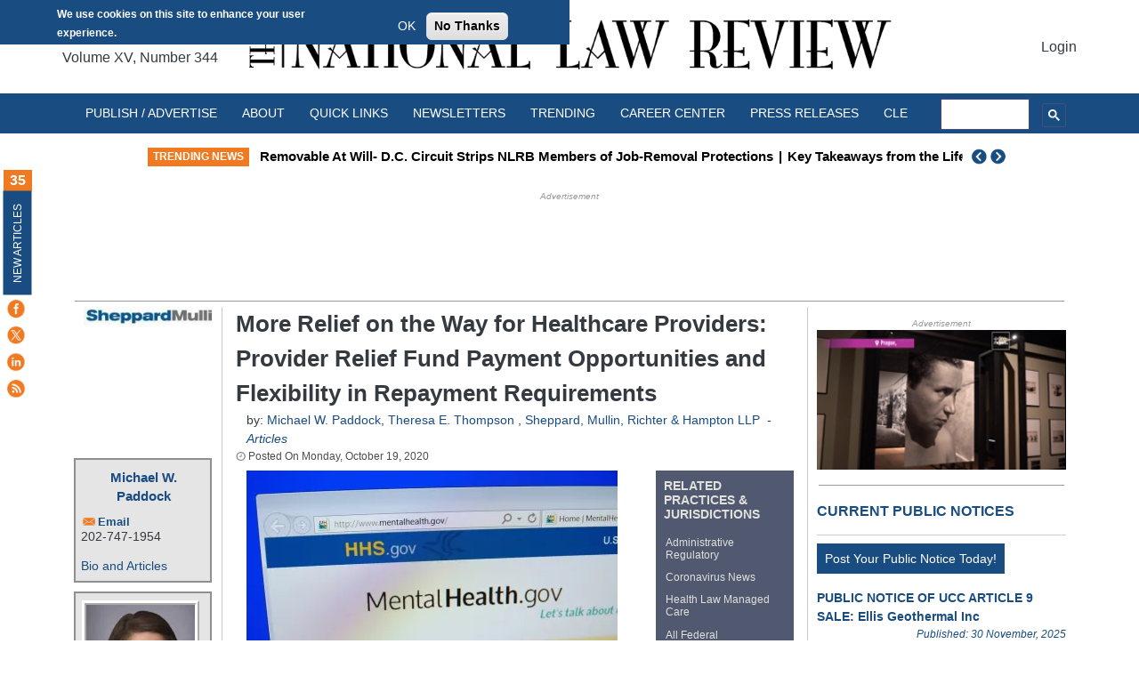

--- FILE ---
content_type: text/html; charset=utf-8
request_url: https://www.google.com/recaptcha/api2/aframe
body_size: 114
content:
<!DOCTYPE HTML><html><head><meta http-equiv="content-type" content="text/html; charset=UTF-8"></head><body><script nonce="iSybhZ6_trmhJwzkCbDGxw">/** Anti-fraud and anti-abuse applications only. See google.com/recaptcha */ try{var clients={'sodar':'https://pagead2.googlesyndication.com/pagead/sodar?'};window.addEventListener("message",function(a){try{if(a.source===window.parent){var b=JSON.parse(a.data);var c=clients[b['id']];if(c){var d=document.createElement('img');d.src=c+b['params']+'&rc='+(localStorage.getItem("rc::a")?sessionStorage.getItem("rc::b"):"");window.document.body.appendChild(d);sessionStorage.setItem("rc::e",parseInt(sessionStorage.getItem("rc::e")||0)+1);localStorage.setItem("rc::h",'1765370322604');}}}catch(b){}});window.parent.postMessage("_grecaptcha_ready", "*");}catch(b){}</script></body></html>

--- FILE ---
content_type: application/javascript; charset=utf-8
request_url: https://fundingchoicesmessages.google.com/f/AGSKWxVRpIy6-IEKZZn2Iha70H8N67Z8COUWwhoyEGL3ACmmC_IU_xnbNCejPuG4uuIUhDrH9saFUBY_7aPtO1OP4HVcHFbzc0WZE3T39PpH47MF9-ic_7qzpSzUPwMEsoDjsO3C2fm9qGVfK1JM5qaEAqTHaKa3YB6tg8CJNH8-cANhxTa-xv-Je2Q55Lc=/_/ad300._adstat./adsponsor./m0ar_ads./adbytes.
body_size: -1294
content:
window['7c12c611-83f0-4cdf-8fc8-bc6f81d52138'] = true;